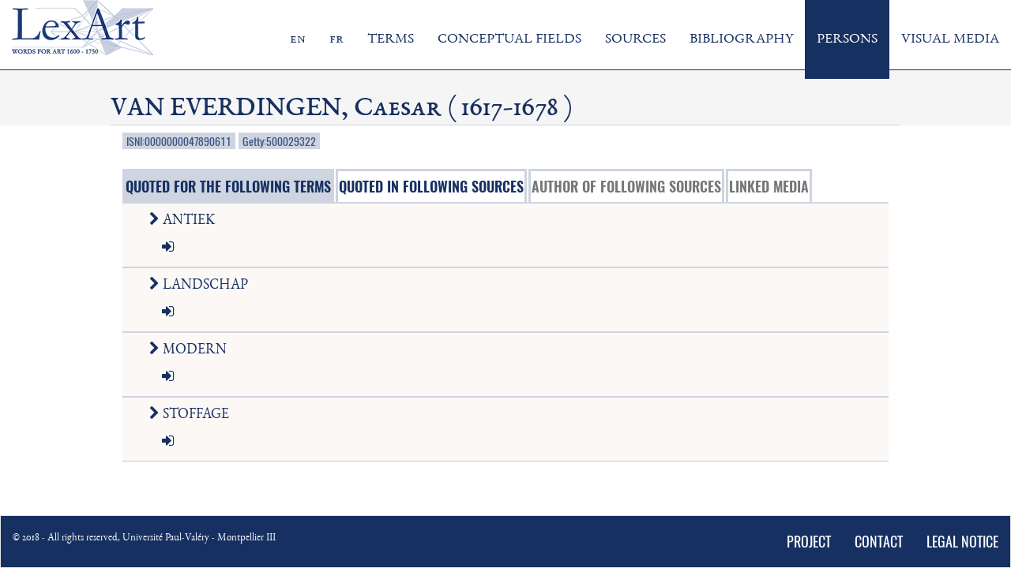

--- FILE ---
content_type: text/html; charset=UTF-8
request_url: https://lexart.fr/people/view/1780
body_size: 3831
content:
<!DOCTYPE html>
<html>
	<head>
        <title>VAN EVERDINGEN, Caesar ( 1617-1678 )</title>
		<link href="/img/favicon.ico" type="image/x-icon" rel="icon"/><link href="/img/favicon.ico" type="image/x-icon" rel="shortcut icon"/><meta name="robots" content="index,follow"/><meta name="viewport" content="width=device-width, initial-scale=1"/><meta http-equiv="Content-Type" content="text/html; charset=utf-8" /><link rel="stylesheet" type="text/css" href="/css/lexart.css" /><script type="text/javascript" src="/js/jquery.js"></script><script type="text/javascript" src="/lib/openseadragon/openseadragon.min.js"></script>        <script>
			window.www_root = '/';
		</script>
	</head>
    <body>
        <div class="header">
			<div class="container">
				<nav role="navigation" class="navbar navbar-default havbar-head">
					<div class="navbar-header">
						<button type="button" data-target="#navbarCollapse" data-toggle="collapse" class="navbar-toggle">
							<span class="sr-only">Toggle navigation</span>
							<span class="icon-bar"></span>
							<span class="icon-bar"></span>
							<span class="icon-bar"></span>
						</button>
						<a id="lexartlogo" href="/">
							<img src="/img/logo_lexart.png"  alt="The LexArt project | Words for Art: The Rise of a Terminology (1600-1750)" class="media-object img-responsive" id="brand-header" height="650"/>						</a>
					</div>
					<div id="navbarCollapse" class="collapse navbar-collapse">
						<ul id="headernav" class="nav navbar-nav  navbar-right navbar-nav-head EBGaramondSC12">
							<li><a href="/pages/changeLanguage/eng" title="English">en</a></li>
							<li><a href="/pages/changeLanguage/fra" title="Français">fr</a></li>
							<li id="terms"><a href="/terms/search" >TERMS</a></li>
							<li id="fields"><a href="/fields/search">CONCEPTUAL FIELDS</a></li>
							<li id="sources"><a href="/sources/search">SOURCES</a></li>
							<li id="bibliography"><a href="/bibliography/search?facet_filters[93_bib_fudtyp]=Bibliographie+secondaire" >BIBLIOGRAPHY</a></li>
							<li id="people"><a href="/people/search" >PERSONS</a></li>
							<li id="medias"><a href="/medias/search?facet_filters[94_typ]=Work+of+Art" >VISUAL MEDIA</a></li>
						</ul>
					</div>
				</nav>
			</div>
        </div>

        <div id="content">
                        <div class="container-fluid">
	<div class="row headerRow">
		<div id="labelrow" class="col-md-12 col-sm-12 col-xs-12 EBGaramondSC08">
			<h1 id="label">VAN EVERDINGEN, Caesar ( 1617-1678 )</h1>
		</div>
	</div>
	<div class="row contentRow paddingTop10">
		<div class="col-xs-12 col-sm-12 col-md-12 col-lg-12 presentation">
							<span class="labels nolinebrake OswaldRegular">ISNI:0000000047890611</span>
															<span class="labels nolinebrake OswaldRegular">Getty:500029322</span>
												</div>
	</div>
	<div class="row tabRow">
        <div class="col-xs-12 col-sm-12 col-md-12 col-lg-12 OswaldDemiBold sources-view">
            <ul class="nav nav-tabs">
                <li role="presentation" class="active">
                    <a href="#termstab" role="tab" data-toggle="tab">QUOTED FOR THE FOLLOWING TERMS</a>
                </li>
				<li role="presentation" class=" ">
					<a href="#sourcestab" role="tab" data-toggle="tab">QUOTED IN FOLLOWING SOURCES</a>
				</li>
				<li role="presentation" class="disabled ">
					<a href="#" role="tab" data-toggle="tab">AUTHOR OF FOLLOWING SOURCES</a>
				</li>
                <li role="presentation" class="disabled ">
                    <a href="#" role="tab" data-toggle="tab">LINKED MEDIA</a>
                </li>
            </ul>
		</div>
		<div class="tab-content EBGaramond">
            <div role="tabpanel" class="tab-pane active" id="termstab">
				<div class="col-xs-12">
											<div class="panel content-collapse" data-key="content-collapse-head-1671">
							<div class="content-collapse-head">
								<p>
									<a href="#content-collapse-term-1671" data-toggle="collapse" aria-expanded="false" data-key="content-collapse-head-1671">
										<i class="fa fa-chevron-right content-collapse-chevron" aria-hidden="true" data-key="content-collapse-head-1671"></i> ANTIEK									</a>
								</p>
								<a href="/terms/view/1671" class="linkBook">
									<i class="fa fa-sign-in"></i>
								</a>							
							</div>
						</div>
						<div id="content-collapse-term-1671" class="collapse" role="tabpanel">
															<div>
									<div class="panel content-subcollapse"  data-key="content-collapse-head-1671-subcollapse-674">
										<div class="content-subcollapse-head">
											<p>
												<a href="#content-collapse-1671-subcollapse-674" data-toggle="collapse" data-parent="#subAccording" aria-expanded="false" data-key="content-collapse-head-1671-subcollapse-674">
														<i class="fa fa-chevron-right content-subcollapse-chevron" aria-hidden="true" data-key="content-collapse-head-1671-subcollapse-674"></i>
														LAIRESSE, Gerard de, <i>Groot Schilderboek ,Waar in de Schilderkonst in al haar deelen Grondig werd onderweezen, ook door Redeneeringen en Printverbeeldingen verklaard; Met Voorbeelden uyt de beste Konst-stukken der Oude en Nieuwe Puyk-Schilderen, bevestigd: En derzelver Wel- en Mistand aangeweezen</i>, Amsterdam, Hendrick Desbordes, 1712, 2 vol.												</a>
											</p>
											<a href="/sources/view/674" class="linkBook">
												<i class="fa fa-sign-in"></i>
											</a>
										</div>
										<div id="content-collapse-1671-subcollapse-674" class="collapse" role="tabpanel">
																							<div class="panel content-subsubcollapse" data-key="content-collapse-head-674-subcollapse-6878">
													<div class="content-subsubcollapse-head">
														<p>
															<a href="#content-collapse-674-subcollapse-6878" data-toggle="collapse" data-parent="#subAccording" aria-expanded="false" data-key="content-collapse-head-674-subcollapse-6878">
																<i class="fa fa-chevron-right content-subsubcollapse-chevron" aria-hidden="true" data-key="content-collapse-head-674-subcollapse-6878"></i>
																Zesde Boek. Verhandeling van de Landschappen. Eerste Hoofdstuk. vol. 1, p. 349															</a>
														</p>
													</div>
													<div id="content-collapse-674-subcollapse-6878" class="collapse content-subsubcollapse-content" role="tabpanel">
														<h3 class="OswaldRegular">Quotation</h3>
														<p>
															<span class="index-1671 tp-6878 index-1828 tp-6880 index-1868 tp-6879 index-1989 tp-6877">Belangende de stoffagie van </span><span class="index-1671 tp-6878 index-1828 tp-6880 index-1868 tp-6879 index-1989 tp-6877 slant-italic">modern</span><span class="index-1671 tp-6878 index-1828 tp-6880 index-1868 tp-6879 index-1989 tp-6877"> of hedendaagsch Landschap, gelyk door die vermaarde Schilders, </span><span class="index-1671 tp-6878 index-1828 tp-6880 index-1868 tp-6879 index-1989 tp-6877 slant-italic">Everdingen, Pynakker, Ruysdaal, Moucheron</span><span class="index-1671 tp-6878 index-1828 tp-6880 index-1868 tp-6879 index-1989 tp-6877">, en meêr diergelyke die de </span><span class="index-1671 tp-6878 index-1828 tp-6880 index-1868 tp-6879 index-1989 tp-6877 slant-italic">moderne</span><span class="index-1671 tp-6878 index-1828 tp-6880 index-1868 tp-6879 index-1989 tp-6877"> trant volgden, is geschilderd, dezelve behoeven de genoemde stoffagie niet; maar konnen zonder aan boerenhutten […] die daar toe zo wel als het </span><span class="index-1671 tp-6878 index-1828 tp-6880 index-1868 tp-6879 index-1989 tp-6877 slant-italic">antiek</span><span class="index-1671 tp-6878 index-1828 tp-6880 index-1868 tp-6879 index-1989 tp-6877"> eigen zyn: want de stoffagie maakt, myn 's oordeels, alleen een Landschap </span><span class="index-1671 tp-6878 index-1828 tp-6880 index-1868 tp-6879 index-1989 tp-6877 slant-italic">antiek</span><span class="index-1671 tp-6878 index-1828 tp-6880 index-1868 tp-6879 index-1989 tp-6877"> of </span><span class="index-1671 tp-6878 index-1828 tp-6880 index-1868 tp-6879 index-1989 tp-6877 slant-italic">modern</span><span class="index-1671 tp-6878 index-1828 tp-6880 index-1868 tp-6879 index-1989 tp-6877">, ten ware het hedendaagsche en bekende plaatsen waren die men wilde verbeelden, in welke geen </span><span class="index-1671 tp-6878 index-1828 tp-6880 index-1868 tp-6879 index-1989 tp-6877 slant-italic">antiek</span><span class="index-1671 tp-6878 index-1828 tp-6880 index-1868 tp-6879 index-1989 tp-6877"> passen zoude, even als die oude beroemde Schilders </span><span class="index-1671 tp-6878 index-1828 tp-6880 index-1868 tp-6879 index-1989 tp-6877 slant-italic">Breugel, Bril, </span><span class="index-1671 tp-6878 index-1828 tp-6880 index-1868 tp-6879 index-1989 tp-6877">en</span><span class="index-1671 tp-6878 index-1828 tp-6880 index-1868 tp-6879 index-1989 tp-6877 slant-italic"> Hans Bol</span><span class="index-1671 tp-6878 index-1828 tp-6880 index-1868 tp-6879 index-1989 tp-6877"> in de voorgaande eeuwen geschilderd hebben, zonder uitzondering van het best uit het gemeen en slegtste leven te verkiezen […] Derhalven is de Natuur </span><span class="index-1671 tp-6878 index-1828 tp-6880 index-1868 tp-6879 index-1989 tp-6877 slant-italic">modern</span><span class="index-1671 tp-6878 index-1828 tp-6880 index-1868 tp-6879 index-1989 tp-6877">, dat is te zeggen onvolmaakt; maar weder </span><span class="index-1671 tp-6878 index-1828 tp-6880 index-1868 tp-6879 index-1989 tp-6877 slant-italic">antieks</span><span class="index-1671 tp-6878 index-1828 tp-6880 index-1868 tp-6879 index-1989 tp-6877"> en volmaakt, wanneer men het verstandig weet te schikken met vreemde en uitmuntende gebouwen, tombes, en diergelyke overblyfselen van de aloudheid, welke met de voornoemde stoffagie te samen een </span><span class="index-1671 tp-6878 index-1828 tp-6880 index-1868 tp-6879 index-1989 tp-6877 slant-italic">antieksch</span><span class="index-1671 tp-6878 index-1828 tp-6880 index-1868 tp-6879 index-1989 tp-6877"> Landschap uitmaaken. </span>																																												</p>
													</div>
												</div>
																					</div>
									</div>
								</div>
													</div>
											<div class="panel content-collapse" data-key="content-collapse-head-1828">
							<div class="content-collapse-head">
								<p>
									<a href="#content-collapse-term-1828" data-toggle="collapse" aria-expanded="false" data-key="content-collapse-head-1828">
										<i class="fa fa-chevron-right content-collapse-chevron" aria-hidden="true" data-key="content-collapse-head-1828"></i> LANDSCHAP									</a>
								</p>
								<a href="/terms/view/1828" class="linkBook">
									<i class="fa fa-sign-in"></i>
								</a>							
							</div>
						</div>
						<div id="content-collapse-term-1828" class="collapse" role="tabpanel">
															<div>
									<div class="panel content-subcollapse"  data-key="content-collapse-head-1828-subcollapse-674">
										<div class="content-subcollapse-head">
											<p>
												<a href="#content-collapse-1828-subcollapse-674" data-toggle="collapse" data-parent="#subAccording" aria-expanded="false" data-key="content-collapse-head-1828-subcollapse-674">
														<i class="fa fa-chevron-right content-subcollapse-chevron" aria-hidden="true" data-key="content-collapse-head-1828-subcollapse-674"></i>
														LAIRESSE, Gerard de, <i>Groot Schilderboek ,Waar in de Schilderkonst in al haar deelen Grondig werd onderweezen, ook door Redeneeringen en Printverbeeldingen verklaard; Met Voorbeelden uyt de beste Konst-stukken der Oude en Nieuwe Puyk-Schilderen, bevestigd: En derzelver Wel- en Mistand aangeweezen</i>, Amsterdam, Hendrick Desbordes, 1712, 2 vol.												</a>
											</p>
											<a href="/sources/view/674" class="linkBook">
												<i class="fa fa-sign-in"></i>
											</a>
										</div>
										<div id="content-collapse-1828-subcollapse-674" class="collapse" role="tabpanel">
																							<div class="panel content-subsubcollapse" data-key="content-collapse-head-674-subcollapse-6880">
													<div class="content-subsubcollapse-head">
														<p>
															<a href="#content-collapse-674-subcollapse-6880" data-toggle="collapse" data-parent="#subAccording" aria-expanded="false" data-key="content-collapse-head-674-subcollapse-6880">
																<i class="fa fa-chevron-right content-subsubcollapse-chevron" aria-hidden="true" data-key="content-collapse-head-674-subcollapse-6880"></i>
																Zesde Boek. Verhandeling van de Landschappen. Eerste Hoofdstuk. vol. 1, p. 349															</a>
														</p>
													</div>
													<div id="content-collapse-674-subcollapse-6880" class="collapse content-subsubcollapse-content" role="tabpanel">
														<h3 class="OswaldRegular">Quotation</h3>
														<p>
															<span class="index-1671 tp-6878 index-1828 tp-6880 index-1868 tp-6879 index-1989 tp-6877">Belangende de stoffagie van </span><span class="index-1671 tp-6878 index-1828 tp-6880 index-1868 tp-6879 index-1989 tp-6877 slant-italic">modern</span><span class="index-1671 tp-6878 index-1828 tp-6880 index-1868 tp-6879 index-1989 tp-6877"> of hedendaagsch Landschap, gelyk door die vermaarde Schilders, </span><span class="index-1671 tp-6878 index-1828 tp-6880 index-1868 tp-6879 index-1989 tp-6877 slant-italic">Everdingen, Pynakker, Ruysdaal, Moucheron</span><span class="index-1671 tp-6878 index-1828 tp-6880 index-1868 tp-6879 index-1989 tp-6877">, en meêr diergelyke die de </span><span class="index-1671 tp-6878 index-1828 tp-6880 index-1868 tp-6879 index-1989 tp-6877 slant-italic">moderne</span><span class="index-1671 tp-6878 index-1828 tp-6880 index-1868 tp-6879 index-1989 tp-6877"> trant volgden, is geschilderd, dezelve behoeven de genoemde stoffagie niet; maar konnen zonder aan boerenhutten […] die daar toe zo wel als het </span><span class="index-1671 tp-6878 index-1828 tp-6880 index-1868 tp-6879 index-1989 tp-6877 slant-italic">antiek</span><span class="index-1671 tp-6878 index-1828 tp-6880 index-1868 tp-6879 index-1989 tp-6877"> eigen zyn: want de stoffagie maakt, myn 's oordeels, alleen een Landschap </span><span class="index-1671 tp-6878 index-1828 tp-6880 index-1868 tp-6879 index-1989 tp-6877 slant-italic">antiek</span><span class="index-1671 tp-6878 index-1828 tp-6880 index-1868 tp-6879 index-1989 tp-6877"> of </span><span class="index-1671 tp-6878 index-1828 tp-6880 index-1868 tp-6879 index-1989 tp-6877 slant-italic">modern</span><span class="index-1671 tp-6878 index-1828 tp-6880 index-1868 tp-6879 index-1989 tp-6877">, ten ware het hedendaagsche en bekende plaatsen waren die men wilde verbeelden, in welke geen </span><span class="index-1671 tp-6878 index-1828 tp-6880 index-1868 tp-6879 index-1989 tp-6877 slant-italic">antiek</span><span class="index-1671 tp-6878 index-1828 tp-6880 index-1868 tp-6879 index-1989 tp-6877"> passen zoude, even als die oude beroemde Schilders </span><span class="index-1671 tp-6878 index-1828 tp-6880 index-1868 tp-6879 index-1989 tp-6877 slant-italic">Breugel, Bril, </span><span class="index-1671 tp-6878 index-1828 tp-6880 index-1868 tp-6879 index-1989 tp-6877">en</span><span class="index-1671 tp-6878 index-1828 tp-6880 index-1868 tp-6879 index-1989 tp-6877 slant-italic"> Hans Bol</span><span class="index-1671 tp-6878 index-1828 tp-6880 index-1868 tp-6879 index-1989 tp-6877"> in de voorgaande eeuwen geschilderd hebben, zonder uitzondering van het best uit het gemeen en slegtste leven te verkiezen […] Derhalven is de Natuur </span><span class="index-1671 tp-6878 index-1828 tp-6880 index-1868 tp-6879 index-1989 tp-6877 slant-italic">modern</span><span class="index-1671 tp-6878 index-1828 tp-6880 index-1868 tp-6879 index-1989 tp-6877">, dat is te zeggen onvolmaakt; maar weder </span><span class="index-1671 tp-6878 index-1828 tp-6880 index-1868 tp-6879 index-1989 tp-6877 slant-italic">antieks</span><span class="index-1671 tp-6878 index-1828 tp-6880 index-1868 tp-6879 index-1989 tp-6877"> en volmaakt, wanneer men het verstandig weet te schikken met vreemde en uitmuntende gebouwen, tombes, en diergelyke overblyfselen van de aloudheid, welke met de voornoemde stoffagie te samen een </span><span class="index-1671 tp-6878 index-1828 tp-6880 index-1868 tp-6879 index-1989 tp-6877 slant-italic">antieksch</span><span class="index-1671 tp-6878 index-1828 tp-6880 index-1868 tp-6879 index-1989 tp-6877"> Landschap uitmaaken. </span>																																												</p>
													</div>
												</div>
																					</div>
									</div>
								</div>
													</div>
											<div class="panel content-collapse" data-key="content-collapse-head-1868">
							<div class="content-collapse-head">
								<p>
									<a href="#content-collapse-term-1868" data-toggle="collapse" aria-expanded="false" data-key="content-collapse-head-1868">
										<i class="fa fa-chevron-right content-collapse-chevron" aria-hidden="true" data-key="content-collapse-head-1868"></i> MODERN									</a>
								</p>
								<a href="/terms/view/1868" class="linkBook">
									<i class="fa fa-sign-in"></i>
								</a>							
							</div>
						</div>
						<div id="content-collapse-term-1868" class="collapse" role="tabpanel">
															<div>
									<div class="panel content-subcollapse"  data-key="content-collapse-head-1868-subcollapse-674">
										<div class="content-subcollapse-head">
											<p>
												<a href="#content-collapse-1868-subcollapse-674" data-toggle="collapse" data-parent="#subAccording" aria-expanded="false" data-key="content-collapse-head-1868-subcollapse-674">
														<i class="fa fa-chevron-right content-subcollapse-chevron" aria-hidden="true" data-key="content-collapse-head-1868-subcollapse-674"></i>
														LAIRESSE, Gerard de, <i>Groot Schilderboek ,Waar in de Schilderkonst in al haar deelen Grondig werd onderweezen, ook door Redeneeringen en Printverbeeldingen verklaard; Met Voorbeelden uyt de beste Konst-stukken der Oude en Nieuwe Puyk-Schilderen, bevestigd: En derzelver Wel- en Mistand aangeweezen</i>, Amsterdam, Hendrick Desbordes, 1712, 2 vol.												</a>
											</p>
											<a href="/sources/view/674" class="linkBook">
												<i class="fa fa-sign-in"></i>
											</a>
										</div>
										<div id="content-collapse-1868-subcollapse-674" class="collapse" role="tabpanel">
																							<div class="panel content-subsubcollapse" data-key="content-collapse-head-674-subcollapse-6879">
													<div class="content-subsubcollapse-head">
														<p>
															<a href="#content-collapse-674-subcollapse-6879" data-toggle="collapse" data-parent="#subAccording" aria-expanded="false" data-key="content-collapse-head-674-subcollapse-6879">
																<i class="fa fa-chevron-right content-subsubcollapse-chevron" aria-hidden="true" data-key="content-collapse-head-674-subcollapse-6879"></i>
																Zesde Boek. Verhandeling van de Landschappen. Eerste Hoofdstuk. vol. 1, p. 349															</a>
														</p>
													</div>
													<div id="content-collapse-674-subcollapse-6879" class="collapse content-subsubcollapse-content" role="tabpanel">
														<h3 class="OswaldRegular">Quotation</h3>
														<p>
															<span class="index-1671 tp-6878 index-1828 tp-6880 index-1868 tp-6879 index-1989 tp-6877">Belangende de stoffagie van </span><span class="index-1671 tp-6878 index-1828 tp-6880 index-1868 tp-6879 index-1989 tp-6877 slant-italic">modern</span><span class="index-1671 tp-6878 index-1828 tp-6880 index-1868 tp-6879 index-1989 tp-6877"> of hedendaagsch Landschap, gelyk door die vermaarde Schilders, </span><span class="index-1671 tp-6878 index-1828 tp-6880 index-1868 tp-6879 index-1989 tp-6877 slant-italic">Everdingen, Pynakker, Ruysdaal, Moucheron</span><span class="index-1671 tp-6878 index-1828 tp-6880 index-1868 tp-6879 index-1989 tp-6877">, en meêr diergelyke die de </span><span class="index-1671 tp-6878 index-1828 tp-6880 index-1868 tp-6879 index-1989 tp-6877 slant-italic">moderne</span><span class="index-1671 tp-6878 index-1828 tp-6880 index-1868 tp-6879 index-1989 tp-6877"> trant volgden, is geschilderd, dezelve behoeven de genoemde stoffagie niet; maar konnen zonder aan boerenhutten […] die daar toe zo wel als het </span><span class="index-1671 tp-6878 index-1828 tp-6880 index-1868 tp-6879 index-1989 tp-6877 slant-italic">antiek</span><span class="index-1671 tp-6878 index-1828 tp-6880 index-1868 tp-6879 index-1989 tp-6877"> eigen zyn: want de stoffagie maakt, myn 's oordeels, alleen een Landschap </span><span class="index-1671 tp-6878 index-1828 tp-6880 index-1868 tp-6879 index-1989 tp-6877 slant-italic">antiek</span><span class="index-1671 tp-6878 index-1828 tp-6880 index-1868 tp-6879 index-1989 tp-6877"> of </span><span class="index-1671 tp-6878 index-1828 tp-6880 index-1868 tp-6879 index-1989 tp-6877 slant-italic">modern</span><span class="index-1671 tp-6878 index-1828 tp-6880 index-1868 tp-6879 index-1989 tp-6877">, ten ware het hedendaagsche en bekende plaatsen waren die men wilde verbeelden, in welke geen </span><span class="index-1671 tp-6878 index-1828 tp-6880 index-1868 tp-6879 index-1989 tp-6877 slant-italic">antiek</span><span class="index-1671 tp-6878 index-1828 tp-6880 index-1868 tp-6879 index-1989 tp-6877"> passen zoude, even als die oude beroemde Schilders </span><span class="index-1671 tp-6878 index-1828 tp-6880 index-1868 tp-6879 index-1989 tp-6877 slant-italic">Breugel, Bril, </span><span class="index-1671 tp-6878 index-1828 tp-6880 index-1868 tp-6879 index-1989 tp-6877">en</span><span class="index-1671 tp-6878 index-1828 tp-6880 index-1868 tp-6879 index-1989 tp-6877 slant-italic"> Hans Bol</span><span class="index-1671 tp-6878 index-1828 tp-6880 index-1868 tp-6879 index-1989 tp-6877"> in de voorgaande eeuwen geschilderd hebben, zonder uitzondering van het best uit het gemeen en slegtste leven te verkiezen […] Derhalven is de Natuur </span><span class="index-1671 tp-6878 index-1828 tp-6880 index-1868 tp-6879 index-1989 tp-6877 slant-italic">modern</span><span class="index-1671 tp-6878 index-1828 tp-6880 index-1868 tp-6879 index-1989 tp-6877">, dat is te zeggen onvolmaakt; maar weder </span><span class="index-1671 tp-6878 index-1828 tp-6880 index-1868 tp-6879 index-1989 tp-6877 slant-italic">antieks</span><span class="index-1671 tp-6878 index-1828 tp-6880 index-1868 tp-6879 index-1989 tp-6877"> en volmaakt, wanneer men het verstandig weet te schikken met vreemde en uitmuntende gebouwen, tombes, en diergelyke overblyfselen van de aloudheid, welke met de voornoemde stoffagie te samen een </span><span class="index-1671 tp-6878 index-1828 tp-6880 index-1868 tp-6879 index-1989 tp-6877 slant-italic">antieksch</span><span class="index-1671 tp-6878 index-1828 tp-6880 index-1868 tp-6879 index-1989 tp-6877"> Landschap uitmaaken. </span>																																												</p>
													</div>
												</div>
																					</div>
									</div>
								</div>
													</div>
											<div class="panel content-collapse" data-key="content-collapse-head-1989">
							<div class="content-collapse-head">
								<p>
									<a href="#content-collapse-term-1989" data-toggle="collapse" aria-expanded="false" data-key="content-collapse-head-1989">
										<i class="fa fa-chevron-right content-collapse-chevron" aria-hidden="true" data-key="content-collapse-head-1989"></i> STOFFAGE									</a>
								</p>
								<a href="/terms/view/1989" class="linkBook">
									<i class="fa fa-sign-in"></i>
								</a>							
							</div>
						</div>
						<div id="content-collapse-term-1989" class="collapse" role="tabpanel">
															<div>
									<div class="panel content-subcollapse"  data-key="content-collapse-head-1989-subcollapse-674">
										<div class="content-subcollapse-head">
											<p>
												<a href="#content-collapse-1989-subcollapse-674" data-toggle="collapse" data-parent="#subAccording" aria-expanded="false" data-key="content-collapse-head-1989-subcollapse-674">
														<i class="fa fa-chevron-right content-subcollapse-chevron" aria-hidden="true" data-key="content-collapse-head-1989-subcollapse-674"></i>
														LAIRESSE, Gerard de, <i>Groot Schilderboek ,Waar in de Schilderkonst in al haar deelen Grondig werd onderweezen, ook door Redeneeringen en Printverbeeldingen verklaard; Met Voorbeelden uyt de beste Konst-stukken der Oude en Nieuwe Puyk-Schilderen, bevestigd: En derzelver Wel- en Mistand aangeweezen</i>, Amsterdam, Hendrick Desbordes, 1712, 2 vol.												</a>
											</p>
											<a href="/sources/view/674" class="linkBook">
												<i class="fa fa-sign-in"></i>
											</a>
										</div>
										<div id="content-collapse-1989-subcollapse-674" class="collapse" role="tabpanel">
																							<div class="panel content-subsubcollapse" data-key="content-collapse-head-674-subcollapse-6877">
													<div class="content-subsubcollapse-head">
														<p>
															<a href="#content-collapse-674-subcollapse-6877" data-toggle="collapse" data-parent="#subAccording" aria-expanded="false" data-key="content-collapse-head-674-subcollapse-6877">
																<i class="fa fa-chevron-right content-subsubcollapse-chevron" aria-hidden="true" data-key="content-collapse-head-674-subcollapse-6877"></i>
																Zesde Boek. Verhandeling van de Landschappen. Eerste Hoofdstuk. vol. 1, p. 349															</a>
														</p>
													</div>
													<div id="content-collapse-674-subcollapse-6877" class="collapse content-subsubcollapse-content" role="tabpanel">
														<h3 class="OswaldRegular">Quotation</h3>
														<p>
															<span class="index-1671 tp-6878 index-1828 tp-6880 index-1868 tp-6879 index-1989 tp-6877">Belangende de stoffagie van </span><span class="index-1671 tp-6878 index-1828 tp-6880 index-1868 tp-6879 index-1989 tp-6877 slant-italic">modern</span><span class="index-1671 tp-6878 index-1828 tp-6880 index-1868 tp-6879 index-1989 tp-6877"> of hedendaagsch Landschap, gelyk door die vermaarde Schilders, </span><span class="index-1671 tp-6878 index-1828 tp-6880 index-1868 tp-6879 index-1989 tp-6877 slant-italic">Everdingen, Pynakker, Ruysdaal, Moucheron</span><span class="index-1671 tp-6878 index-1828 tp-6880 index-1868 tp-6879 index-1989 tp-6877">, en meêr diergelyke die de </span><span class="index-1671 tp-6878 index-1828 tp-6880 index-1868 tp-6879 index-1989 tp-6877 slant-italic">moderne</span><span class="index-1671 tp-6878 index-1828 tp-6880 index-1868 tp-6879 index-1989 tp-6877"> trant volgden, is geschilderd, dezelve behoeven de genoemde stoffagie niet; maar konnen zonder aan boerenhutten […] die daar toe zo wel als het </span><span class="index-1671 tp-6878 index-1828 tp-6880 index-1868 tp-6879 index-1989 tp-6877 slant-italic">antiek</span><span class="index-1671 tp-6878 index-1828 tp-6880 index-1868 tp-6879 index-1989 tp-6877"> eigen zyn: want de stoffagie maakt, myn 's oordeels, alleen een Landschap </span><span class="index-1671 tp-6878 index-1828 tp-6880 index-1868 tp-6879 index-1989 tp-6877 slant-italic">antiek</span><span class="index-1671 tp-6878 index-1828 tp-6880 index-1868 tp-6879 index-1989 tp-6877"> of </span><span class="index-1671 tp-6878 index-1828 tp-6880 index-1868 tp-6879 index-1989 tp-6877 slant-italic">modern</span><span class="index-1671 tp-6878 index-1828 tp-6880 index-1868 tp-6879 index-1989 tp-6877">, ten ware het hedendaagsche en bekende plaatsen waren die men wilde verbeelden, in welke geen </span><span class="index-1671 tp-6878 index-1828 tp-6880 index-1868 tp-6879 index-1989 tp-6877 slant-italic">antiek</span><span class="index-1671 tp-6878 index-1828 tp-6880 index-1868 tp-6879 index-1989 tp-6877"> passen zoude, even als die oude beroemde Schilders </span><span class="index-1671 tp-6878 index-1828 tp-6880 index-1868 tp-6879 index-1989 tp-6877 slant-italic">Breugel, Bril, </span><span class="index-1671 tp-6878 index-1828 tp-6880 index-1868 tp-6879 index-1989 tp-6877">en</span><span class="index-1671 tp-6878 index-1828 tp-6880 index-1868 tp-6879 index-1989 tp-6877 slant-italic"> Hans Bol</span><span class="index-1671 tp-6878 index-1828 tp-6880 index-1868 tp-6879 index-1989 tp-6877"> in de voorgaande eeuwen geschilderd hebben, zonder uitzondering van het best uit het gemeen en slegtste leven te verkiezen […] Derhalven is de Natuur </span><span class="index-1671 tp-6878 index-1828 tp-6880 index-1868 tp-6879 index-1989 tp-6877 slant-italic">modern</span><span class="index-1671 tp-6878 index-1828 tp-6880 index-1868 tp-6879 index-1989 tp-6877">, dat is te zeggen onvolmaakt; maar weder </span><span class="index-1671 tp-6878 index-1828 tp-6880 index-1868 tp-6879 index-1989 tp-6877 slant-italic">antieks</span><span class="index-1671 tp-6878 index-1828 tp-6880 index-1868 tp-6879 index-1989 tp-6877"> en volmaakt, wanneer men het verstandig weet te schikken met vreemde en uitmuntende gebouwen, tombes, en diergelyke overblyfselen van de aloudheid, welke met de voornoemde stoffagie te samen een </span><span class="index-1671 tp-6878 index-1828 tp-6880 index-1868 tp-6879 index-1989 tp-6877 slant-italic">antieksch</span><span class="index-1671 tp-6878 index-1828 tp-6880 index-1868 tp-6879 index-1989 tp-6877"> Landschap uitmaaken. </span>																																												</p>
													</div>
												</div>
																					</div>
									</div>
								</div>
													</div>
									</div>		
			</div>
			<div role="tabpanel" class="tab-pane " id="sourcestab">
				<div class="col-xs-12">
											<div class="panel content-collapse" data-key="content-collapse-head-674">
							<div class="content-collapse-head">
								<p>
									<a href="#content-collapse-674" data-toggle="collapse" aria-expanded="false" data-key="content-collapse-head-674">
										<i class="fa fa-chevron-right content-collapse-chevron" aria-hidden="true" data-key="content-collapse-head-674"></i> LAIRESSE, Gerard de, <i>Groot Schilderboek ,Waar in de Schilderkonst in al haar deelen Grondig werd onderweezen, ook door Redeneeringen en Printverbeeldingen verklaard; Met Voorbeelden uyt de beste Konst-stukken der Oude en Nieuwe Puyk-Schilderen, bevestigd: En derzelver Wel- en Mistand aangeweezen</i>, Amsterdam, Hendrick Desbordes, 1712, 2 vol.									</a>									
								</p>
								<a href="/sources/view/674" class="linkBook">
									<i class="fa fa-sign-in"></i>
								</a>									
							</div>
						</div>
						<div id="content-collapse-674" class="collapse" role="tabpanel">
							<div>
																	<div class="panel content-subcollapse" data-key="content-collapse-head-674-subcollapse-6877-sources">
										<div class="content-subcollapse-head">
											<p>
												<a href="#content-collapse-674-subcollapse-6877-sources" data-toggle="collapse" data-parent="#subAccording" aria-expanded="false" data-key="content-collapse-head-674-subcollapse-6877-sources">
													<i class="fa fa-chevron-right content-subcollapse-chevron" aria-hidden="true" data-key="content-collapse-head-674-subcollapse-6877-sources"></i>
													Zesde Boek. Verhandeling van de Landschappen. Eerste Hoofdstuk. vol. 1, p. 349												</a>
											</p>
										</div>
									</div>
									<div id="content-collapse-674-subcollapse-6877-sources" class="collapse content-subcollapse-content" role="tabpanel">
										<h3 class="OswaldRegular">Quotation</h3>
										<p>
											<span class="index-1671 tp-6878 index-1828 tp-6880 index-1868 tp-6879 index-1989 tp-6877">Belangende de stoffagie van </span><span class="index-1671 tp-6878 index-1828 tp-6880 index-1868 tp-6879 index-1989 tp-6877 slant-italic">modern</span><span class="index-1671 tp-6878 index-1828 tp-6880 index-1868 tp-6879 index-1989 tp-6877"> of hedendaagsch Landschap, gelyk door die vermaarde Schilders, </span><span class="index-1671 tp-6878 index-1828 tp-6880 index-1868 tp-6879 index-1989 tp-6877 slant-italic">Everdingen, Pynakker, Ruysdaal, Moucheron</span><span class="index-1671 tp-6878 index-1828 tp-6880 index-1868 tp-6879 index-1989 tp-6877">, en meêr diergelyke die de </span><span class="index-1671 tp-6878 index-1828 tp-6880 index-1868 tp-6879 index-1989 tp-6877 slant-italic">moderne</span><span class="index-1671 tp-6878 index-1828 tp-6880 index-1868 tp-6879 index-1989 tp-6877"> trant volgden, is geschilderd, dezelve behoeven de genoemde stoffagie niet; maar konnen zonder aan boerenhutten […] die daar toe zo wel als het </span><span class="index-1671 tp-6878 index-1828 tp-6880 index-1868 tp-6879 index-1989 tp-6877 slant-italic">antiek</span><span class="index-1671 tp-6878 index-1828 tp-6880 index-1868 tp-6879 index-1989 tp-6877"> eigen zyn: want de stoffagie maakt, myn 's oordeels, alleen een Landschap </span><span class="index-1671 tp-6878 index-1828 tp-6880 index-1868 tp-6879 index-1989 tp-6877 slant-italic">antiek</span><span class="index-1671 tp-6878 index-1828 tp-6880 index-1868 tp-6879 index-1989 tp-6877"> of </span><span class="index-1671 tp-6878 index-1828 tp-6880 index-1868 tp-6879 index-1989 tp-6877 slant-italic">modern</span><span class="index-1671 tp-6878 index-1828 tp-6880 index-1868 tp-6879 index-1989 tp-6877">, ten ware het hedendaagsche en bekende plaatsen waren die men wilde verbeelden, in welke geen </span><span class="index-1671 tp-6878 index-1828 tp-6880 index-1868 tp-6879 index-1989 tp-6877 slant-italic">antiek</span><span class="index-1671 tp-6878 index-1828 tp-6880 index-1868 tp-6879 index-1989 tp-6877"> passen zoude, even als die oude beroemde Schilders </span><span class="index-1671 tp-6878 index-1828 tp-6880 index-1868 tp-6879 index-1989 tp-6877 slant-italic">Breugel, Bril, </span><span class="index-1671 tp-6878 index-1828 tp-6880 index-1868 tp-6879 index-1989 tp-6877">en</span><span class="index-1671 tp-6878 index-1828 tp-6880 index-1868 tp-6879 index-1989 tp-6877 slant-italic"> Hans Bol</span><span class="index-1671 tp-6878 index-1828 tp-6880 index-1868 tp-6879 index-1989 tp-6877"> in de voorgaande eeuwen geschilderd hebben, zonder uitzondering van het best uit het gemeen en slegtste leven te verkiezen […] Derhalven is de Natuur </span><span class="index-1671 tp-6878 index-1828 tp-6880 index-1868 tp-6879 index-1989 tp-6877 slant-italic">modern</span><span class="index-1671 tp-6878 index-1828 tp-6880 index-1868 tp-6879 index-1989 tp-6877">, dat is te zeggen onvolmaakt; maar weder </span><span class="index-1671 tp-6878 index-1828 tp-6880 index-1868 tp-6879 index-1989 tp-6877 slant-italic">antieks</span><span class="index-1671 tp-6878 index-1828 tp-6880 index-1868 tp-6879 index-1989 tp-6877"> en volmaakt, wanneer men het verstandig weet te schikken met vreemde en uitmuntende gebouwen, tombes, en diergelyke overblyfselen van de aloudheid, welke met de voornoemde stoffagie te samen een </span><span class="index-1671 tp-6878 index-1828 tp-6880 index-1868 tp-6879 index-1989 tp-6877 slant-italic">antieksch</span><span class="index-1671 tp-6878 index-1828 tp-6880 index-1868 tp-6879 index-1989 tp-6877"> Landschap uitmaaken. </span>																																</p>
									</div>
															</div>
						</div>
									</div>
			</div>
			<div role="tabpanel" class="tab-pane " id="sourcestab1">
				<div class="col-xs-12">
									</div>
			</div>
			<div role="tabpanel" class="tab-pane " id="mediastab">
				<div class="col-xs-12">
									</div>
			</div>
		</div>
	</div>
</div>        </div>
        <div class="footer" id="stickyfooter">
			<div class="container">
				<nav role="navigation" class="navbar navbar-default navbar-footer">
					<div class="navbar-header">
						<button type="button" data-target="#navbarCollapse1" data-toggle="collapse" class="navbar-toggle">
							<span class="sr-only">Toggle navigation</span>
							<span class="icon-bar"></span>
							<span class="icon-bar"></span>
							<span class="icon-bar"></span>
						</button>
						<ul class="footer-copyright-ul list-unstyled"><li><a>© 2018 - All rights reserved, Université Paul-Valéry - Montpellier III</a></li></ul>
					</div>
					<div id="navbarCollapse1" class="collapse navbar-collapse">
						<ul class="nav navbar-nav  navbar-right navbar-nav-footer OswaldRegular">
							<li><a href="https://www.projet-lexart.fr/index.php/en/homepage-2/" target="_blank">PROJECT</a></li>
							<li><a href="https://www.projet-lexart.fr/index.php/en/contact-2/" target="_blank">CONTACT</a></li>
							<li><a href="/sitenotice">LEGAL NOTICE</a></li>
						</ul>
					</div>
				</nav>
            </div>
        </div>
		<script type="text/javascript" src="/js/bootstrap.js"></script><script type="text/javascript" src="/js/myapp.js"></script>	</body>
</html>
